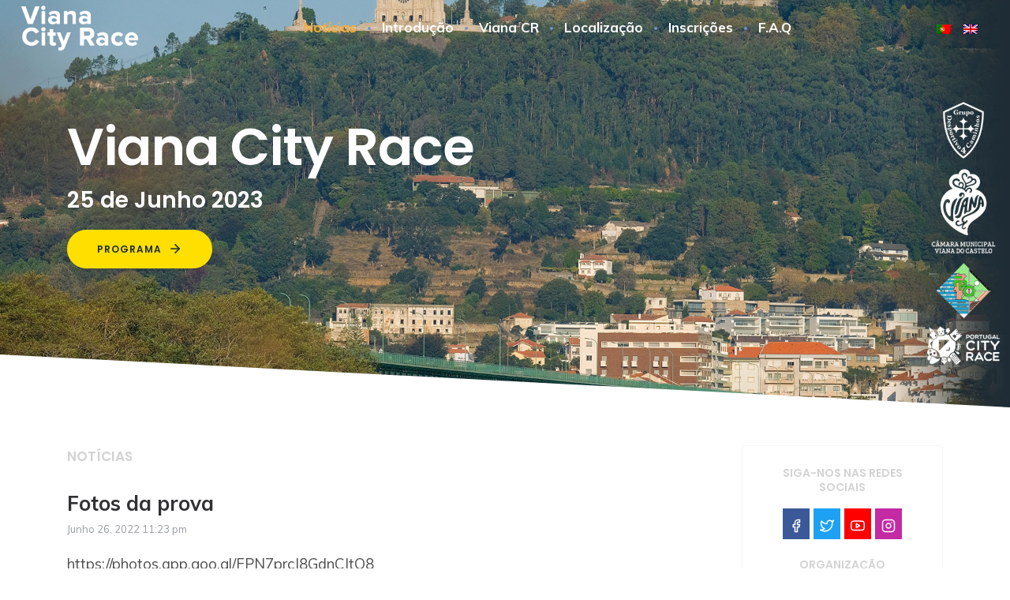

--- FILE ---
content_type: text/html; charset=UTF-8
request_url: https://gd4caminhos.com/viana/page/2/
body_size: 6061
content:
<!doctype html>
<html lang="pt-pt" class="no-js">
	<head>
		<meta charset="UTF-8">
		<title> Viana City Race</title>

		<link href="//www.google-analytics.com" rel="dns-prefetch">        

		<meta http-equiv="X-UA-Compatible" content="IE=edge,chrome=1">
		<meta name="viewport" content="width=device-width, initial-scale=1.0">
		<meta name="description" content="Viana City Race">

		
		<link rel="manifest" href="https://gd4caminhos.com/viana/wp-content/themes/bm/img/icons/manifest.json">
		<meta name="msapplication-TileColor" content="#ffffff">
		<meta name="theme-color" content="#ffffff">

		<link href="https://fonts.googleapis.com/css?family=Muli:300,400,600,700,800" rel="stylesheet">
		<link href="https://fonts.googleapis.com/css?family=Poppins:300,400,500,600" rel="stylesheet">		
		<meta name='robots' content='max-image-preview:large' />
	<style>img:is([sizes="auto" i], [sizes^="auto," i]) { contain-intrinsic-size: 3000px 1500px }</style>
	<style id='classic-theme-styles-inline-css' type='text/css'>
/*! This file is auto-generated */
.wp-block-button__link{color:#fff;background-color:#32373c;border-radius:9999px;box-shadow:none;text-decoration:none;padding:calc(.667em + 2px) calc(1.333em + 2px);font-size:1.125em}.wp-block-file__button{background:#32373c;color:#fff;text-decoration:none}
</style>
<style id='global-styles-inline-css' type='text/css'>
:root{--wp--preset--aspect-ratio--square: 1;--wp--preset--aspect-ratio--4-3: 4/3;--wp--preset--aspect-ratio--3-4: 3/4;--wp--preset--aspect-ratio--3-2: 3/2;--wp--preset--aspect-ratio--2-3: 2/3;--wp--preset--aspect-ratio--16-9: 16/9;--wp--preset--aspect-ratio--9-16: 9/16;--wp--preset--color--black: #000000;--wp--preset--color--cyan-bluish-gray: #abb8c3;--wp--preset--color--white: #ffffff;--wp--preset--color--pale-pink: #f78da7;--wp--preset--color--vivid-red: #cf2e2e;--wp--preset--color--luminous-vivid-orange: #ff6900;--wp--preset--color--luminous-vivid-amber: #fcb900;--wp--preset--color--light-green-cyan: #7bdcb5;--wp--preset--color--vivid-green-cyan: #00d084;--wp--preset--color--pale-cyan-blue: #8ed1fc;--wp--preset--color--vivid-cyan-blue: #0693e3;--wp--preset--color--vivid-purple: #9b51e0;--wp--preset--gradient--vivid-cyan-blue-to-vivid-purple: linear-gradient(135deg,rgba(6,147,227,1) 0%,rgb(155,81,224) 100%);--wp--preset--gradient--light-green-cyan-to-vivid-green-cyan: linear-gradient(135deg,rgb(122,220,180) 0%,rgb(0,208,130) 100%);--wp--preset--gradient--luminous-vivid-amber-to-luminous-vivid-orange: linear-gradient(135deg,rgba(252,185,0,1) 0%,rgba(255,105,0,1) 100%);--wp--preset--gradient--luminous-vivid-orange-to-vivid-red: linear-gradient(135deg,rgba(255,105,0,1) 0%,rgb(207,46,46) 100%);--wp--preset--gradient--very-light-gray-to-cyan-bluish-gray: linear-gradient(135deg,rgb(238,238,238) 0%,rgb(169,184,195) 100%);--wp--preset--gradient--cool-to-warm-spectrum: linear-gradient(135deg,rgb(74,234,220) 0%,rgb(151,120,209) 20%,rgb(207,42,186) 40%,rgb(238,44,130) 60%,rgb(251,105,98) 80%,rgb(254,248,76) 100%);--wp--preset--gradient--blush-light-purple: linear-gradient(135deg,rgb(255,206,236) 0%,rgb(152,150,240) 100%);--wp--preset--gradient--blush-bordeaux: linear-gradient(135deg,rgb(254,205,165) 0%,rgb(254,45,45) 50%,rgb(107,0,62) 100%);--wp--preset--gradient--luminous-dusk: linear-gradient(135deg,rgb(255,203,112) 0%,rgb(199,81,192) 50%,rgb(65,88,208) 100%);--wp--preset--gradient--pale-ocean: linear-gradient(135deg,rgb(255,245,203) 0%,rgb(182,227,212) 50%,rgb(51,167,181) 100%);--wp--preset--gradient--electric-grass: linear-gradient(135deg,rgb(202,248,128) 0%,rgb(113,206,126) 100%);--wp--preset--gradient--midnight: linear-gradient(135deg,rgb(2,3,129) 0%,rgb(40,116,252) 100%);--wp--preset--font-size--small: 13px;--wp--preset--font-size--medium: 20px;--wp--preset--font-size--large: 36px;--wp--preset--font-size--x-large: 42px;--wp--preset--spacing--20: 0.44rem;--wp--preset--spacing--30: 0.67rem;--wp--preset--spacing--40: 1rem;--wp--preset--spacing--50: 1.5rem;--wp--preset--spacing--60: 2.25rem;--wp--preset--spacing--70: 3.38rem;--wp--preset--spacing--80: 5.06rem;--wp--preset--shadow--natural: 6px 6px 9px rgba(0, 0, 0, 0.2);--wp--preset--shadow--deep: 12px 12px 50px rgba(0, 0, 0, 0.4);--wp--preset--shadow--sharp: 6px 6px 0px rgba(0, 0, 0, 0.2);--wp--preset--shadow--outlined: 6px 6px 0px -3px rgba(255, 255, 255, 1), 6px 6px rgba(0, 0, 0, 1);--wp--preset--shadow--crisp: 6px 6px 0px rgba(0, 0, 0, 1);}:where(.is-layout-flex){gap: 0.5em;}:where(.is-layout-grid){gap: 0.5em;}body .is-layout-flex{display: flex;}.is-layout-flex{flex-wrap: wrap;align-items: center;}.is-layout-flex > :is(*, div){margin: 0;}body .is-layout-grid{display: grid;}.is-layout-grid > :is(*, div){margin: 0;}:where(.wp-block-columns.is-layout-flex){gap: 2em;}:where(.wp-block-columns.is-layout-grid){gap: 2em;}:where(.wp-block-post-template.is-layout-flex){gap: 1.25em;}:where(.wp-block-post-template.is-layout-grid){gap: 1.25em;}.has-black-color{color: var(--wp--preset--color--black) !important;}.has-cyan-bluish-gray-color{color: var(--wp--preset--color--cyan-bluish-gray) !important;}.has-white-color{color: var(--wp--preset--color--white) !important;}.has-pale-pink-color{color: var(--wp--preset--color--pale-pink) !important;}.has-vivid-red-color{color: var(--wp--preset--color--vivid-red) !important;}.has-luminous-vivid-orange-color{color: var(--wp--preset--color--luminous-vivid-orange) !important;}.has-luminous-vivid-amber-color{color: var(--wp--preset--color--luminous-vivid-amber) !important;}.has-light-green-cyan-color{color: var(--wp--preset--color--light-green-cyan) !important;}.has-vivid-green-cyan-color{color: var(--wp--preset--color--vivid-green-cyan) !important;}.has-pale-cyan-blue-color{color: var(--wp--preset--color--pale-cyan-blue) !important;}.has-vivid-cyan-blue-color{color: var(--wp--preset--color--vivid-cyan-blue) !important;}.has-vivid-purple-color{color: var(--wp--preset--color--vivid-purple) !important;}.has-black-background-color{background-color: var(--wp--preset--color--black) !important;}.has-cyan-bluish-gray-background-color{background-color: var(--wp--preset--color--cyan-bluish-gray) !important;}.has-white-background-color{background-color: var(--wp--preset--color--white) !important;}.has-pale-pink-background-color{background-color: var(--wp--preset--color--pale-pink) !important;}.has-vivid-red-background-color{background-color: var(--wp--preset--color--vivid-red) !important;}.has-luminous-vivid-orange-background-color{background-color: var(--wp--preset--color--luminous-vivid-orange) !important;}.has-luminous-vivid-amber-background-color{background-color: var(--wp--preset--color--luminous-vivid-amber) !important;}.has-light-green-cyan-background-color{background-color: var(--wp--preset--color--light-green-cyan) !important;}.has-vivid-green-cyan-background-color{background-color: var(--wp--preset--color--vivid-green-cyan) !important;}.has-pale-cyan-blue-background-color{background-color: var(--wp--preset--color--pale-cyan-blue) !important;}.has-vivid-cyan-blue-background-color{background-color: var(--wp--preset--color--vivid-cyan-blue) !important;}.has-vivid-purple-background-color{background-color: var(--wp--preset--color--vivid-purple) !important;}.has-black-border-color{border-color: var(--wp--preset--color--black) !important;}.has-cyan-bluish-gray-border-color{border-color: var(--wp--preset--color--cyan-bluish-gray) !important;}.has-white-border-color{border-color: var(--wp--preset--color--white) !important;}.has-pale-pink-border-color{border-color: var(--wp--preset--color--pale-pink) !important;}.has-vivid-red-border-color{border-color: var(--wp--preset--color--vivid-red) !important;}.has-luminous-vivid-orange-border-color{border-color: var(--wp--preset--color--luminous-vivid-orange) !important;}.has-luminous-vivid-amber-border-color{border-color: var(--wp--preset--color--luminous-vivid-amber) !important;}.has-light-green-cyan-border-color{border-color: var(--wp--preset--color--light-green-cyan) !important;}.has-vivid-green-cyan-border-color{border-color: var(--wp--preset--color--vivid-green-cyan) !important;}.has-pale-cyan-blue-border-color{border-color: var(--wp--preset--color--pale-cyan-blue) !important;}.has-vivid-cyan-blue-border-color{border-color: var(--wp--preset--color--vivid-cyan-blue) !important;}.has-vivid-purple-border-color{border-color: var(--wp--preset--color--vivid-purple) !important;}.has-vivid-cyan-blue-to-vivid-purple-gradient-background{background: var(--wp--preset--gradient--vivid-cyan-blue-to-vivid-purple) !important;}.has-light-green-cyan-to-vivid-green-cyan-gradient-background{background: var(--wp--preset--gradient--light-green-cyan-to-vivid-green-cyan) !important;}.has-luminous-vivid-amber-to-luminous-vivid-orange-gradient-background{background: var(--wp--preset--gradient--luminous-vivid-amber-to-luminous-vivid-orange) !important;}.has-luminous-vivid-orange-to-vivid-red-gradient-background{background: var(--wp--preset--gradient--luminous-vivid-orange-to-vivid-red) !important;}.has-very-light-gray-to-cyan-bluish-gray-gradient-background{background: var(--wp--preset--gradient--very-light-gray-to-cyan-bluish-gray) !important;}.has-cool-to-warm-spectrum-gradient-background{background: var(--wp--preset--gradient--cool-to-warm-spectrum) !important;}.has-blush-light-purple-gradient-background{background: var(--wp--preset--gradient--blush-light-purple) !important;}.has-blush-bordeaux-gradient-background{background: var(--wp--preset--gradient--blush-bordeaux) !important;}.has-luminous-dusk-gradient-background{background: var(--wp--preset--gradient--luminous-dusk) !important;}.has-pale-ocean-gradient-background{background: var(--wp--preset--gradient--pale-ocean) !important;}.has-electric-grass-gradient-background{background: var(--wp--preset--gradient--electric-grass) !important;}.has-midnight-gradient-background{background: var(--wp--preset--gradient--midnight) !important;}.has-small-font-size{font-size: var(--wp--preset--font-size--small) !important;}.has-medium-font-size{font-size: var(--wp--preset--font-size--medium) !important;}.has-large-font-size{font-size: var(--wp--preset--font-size--large) !important;}.has-x-large-font-size{font-size: var(--wp--preset--font-size--x-large) !important;}
:where(.wp-block-post-template.is-layout-flex){gap: 1.25em;}:where(.wp-block-post-template.is-layout-grid){gap: 1.25em;}
:where(.wp-block-columns.is-layout-flex){gap: 2em;}:where(.wp-block-columns.is-layout-grid){gap: 2em;}
:root :where(.wp-block-pullquote){font-size: 1.5em;line-height: 1.6;}
</style>
<link rel='stylesheet' id='wpo_min-header-0-css' href='https://gd4caminhos.com/viana/wp-content/cache/wpo-minify/1762806814/assets/wpo-minify-header-683e3edc.min.css' media='all' />
<link rel="https://api.w.org/" href="https://gd4caminhos.com/viana/wp-json/" /><meta name="generator" content="WPML ver:3.9.3 stt:1,42;" />
		

	</head>
	<body class="home paged paged-2 wp-theme-bm">


			<!-- header -->
			<header class="header" style="background-image:url('https://gd4caminhos.com/viana/wp-content/themes/bm/img/banner3.jpg');background-repeat: no-repeat;background-position: center;">
			  <nav class="navbar navbar-expand-lg navbar-light">
			    <button style="position: absolute;right: 20px;top: 20px;" class="navbar-toggler" type="button" data-toggle="collapse" data-target="#navbarTogglerDemo01" aria-controls="navbarTogglerDemo01" aria-expanded="false" aria-label="Toggle navigation">
			    <span class="navbar-toggler-icon"></span>
			    </button>

			    <a class="navbar-brand" href="https://gd4caminhos.com/viana">
			      <img src="https://gd4caminhos.com/viana/wp-content/themes/bm/img/logo.png" height="60" class="d-inline-block align-top mr-2" alt="Viana City Race Logo">
			    </a>

			    <div class="collapse navbar-collapse" id="navbarTogglerDemo01">
			    <ul id="primary-menu" class="navbar-nav ml-auto"><li id="menu-item-381" class="menu-item menu-item-type-custom menu-item-object-custom current-menu-item menu-item-home menu-item-381 nav-item active"><a href="https://gd4caminhos.com/viana/" class="nav-link nav-fill w-100">Notícias</a></li>
<li id="menu-item-331" class="menu-item menu-item-type-post_type menu-item-object-page menu-item-331 nav-item"><a href="https://gd4caminhos.com/viana/introducao/" class="nav-link nav-fill w-100">Introdução</a></li>
<li id="menu-item-346" class="menu-item menu-item-type-custom menu-item-object-custom menu-item-has-children menu-item-346 nav-item dropdown"><a href="#" class="nav-link nav-fill w-100" data-toggle="dropdown" id="navbar-dropdown-menu-link-346" aria-haspopup="true" aria-expanded="false">Viana CR</a>
<div  class="sub-menu dropdown-menu" aria-labelledby="navbar-dropdown-menu-link-346">
<a href="https://gd4caminhos.com/viana/programa/" class="nav-link nav-fill w-100" id="menu-item-347">Programa</a><a href="https://gd4caminhos.com/viana/info-geral/" class="nav-link nav-fill w-100" id="menu-item-351">Info Geral</a><a href="https://gd4caminhos.com/viana/informacao-tecnica/" class="nav-link nav-fill w-100" id="menu-item-362">Informação Técnica</a><a href="https://gd4caminhos.com/viana/lista-de-partidas/" class="nav-link nav-fill w-100" id="menu-item-378">Lista de Partidas</a><a href="https://gd4caminhos.com/viana/resultados/" class="nav-link nav-fill w-100" id="menu-item-379">Resultados</a></div>
</li>
<li id="menu-item-363" class="menu-item menu-item-type-post_type menu-item-object-page menu-item-363 nav-item"><a href="https://gd4caminhos.com/viana/localizacao/" class="nav-link nav-fill w-100">Localização</a></li>
<li id="menu-item-337" class="menu-item menu-item-type-post_type menu-item-object-page menu-item-337 nav-item"><a href="https://gd4caminhos.com/viana/inscricoes/" class="nav-link nav-fill w-100">Inscrições</a></li>
<li id="menu-item-336" class="menu-item menu-item-type-post_type menu-item-object-page menu-item-336 nav-item"><a href="https://gd4caminhos.com/viana/f-a-q/" class="nav-link nav-fill w-100">F.A.Q</a></li>
</ul>				<ul id="langsel" class="nav navbar-nav navbar-right ml-auto">
			      <li class="nav-link" style="padding-left:0px;"><img src="https://gd4caminhos.com/viana/wp-content/plugins/sitepress-multilingual-cms/res/flags/pt-pt.png" height="12" alt="pt-pt" width="18" /></li><li class="nav-link" style="padding-left:0px;"><a href="https://gd4caminhos.com/viana/?lang=en"><img src="https://gd4caminhos.com/viana/wp-content/plugins/sitepress-multilingual-cms/res/flags/en.png" height="12" alt="en" width="18" /></a></li>				</ul>
			    </div>			    
			  </nav>
			  
			
			<!-- /header -->
			<section class="hero">
		    <div class="container">
				
				    
				   
				      
				      
					  <div class="row">
				    	<div class="col-sm-7">
					      <div class="pb-5 pt-0 mb-5 slideInRight animated">
					        
							<h1 class="text-bold text-left pt-0 mt-0">Viana City Race</h1>		        
					        

<h2 class="text-left mb-3">25 de Junho 2023</h2>	<br />
					        <a href="http://www.gd4caminhos.com/viana/programa/"><button type="button" class="btn btn-primary btn-lg" style="border-radius: 100px;padding: 14px 37px;
    font-size: 12px;text-transform:uppercase;letter-spacing: 1px;font-family: Poppins;">Programa &nbsp;<i data-feather="arrow-right"></i></button></a>


    	
					      </div>
					    </div>

					    <div class="col-sm-5">

					    	

					    </div>
					  </div>

				  </div>				


				</div>
		  	</div>
		  </section>
		  </header>		 

			
<section class="section pt-5">
	<div class="container">

	<div class="row mb-3">
	
	<div class="col-sm-9">

	<main class="articles" role="main">
		<!-- section -->
		
			<h1 class="title">Notícias</h1>
			
	<!-- article -->
	<article id="post-611" class="post-611 post type-post status-publish format-standard hentry category-sem-categoria">

		<!-- post title -->
		<h2>
			<a href="https://gd4caminhos.com/viana/fotos/" title="Fotos da prova">Fotos da prova</a>
		</h2>
		<!-- /post title -->

		<!-- post details -->
		<span class="date">Junho 26, 2022 11:23 pm</span>
		<!-- /post details -->
		<div class="post-content">
		<p>https://photos.app.goo.gl/FPN7prcJ8GdnCJtQ8</p>		</div>
		
		<!-- post thumbnail -->
				<!-- /post thumbnail -->	
	</article>
	<!-- /article -->


	<!-- article -->
	<article id="post-630" class="post-630 post type-post status-publish format-standard hentry category-sem-categoria">

		<!-- post title -->
		<h2>
			<a href="https://gd4caminhos.com/viana/partidas-publicadas/" title="Partidas publicadas">Partidas publicadas</a>
		</h2>
		<!-- /post title -->

		<!-- post details -->
		<span class="date">Junho 25, 2022 1:10 am</span>
		<!-- /post details -->
		<div class="post-content">
		<p></p>		</div>
		
		<!-- post thumbnail -->
				<!-- /post thumbnail -->	
	</article>
	<!-- /article -->


	<!-- article -->
	<article id="post-606" class="post-606 post type-post status-publish format-standard hentry category-sem-categoria">

		<!-- post title -->
		<h2>
			<a href="https://gd4caminhos.com/viana/informacao-tecnica-atualizada/" title="Informação técnica atualizada">Informação técnica atualizada</a>
		</h2>
		<!-- /post title -->

		<!-- post details -->
		<span class="date">Junho 21, 2022 2:01 am</span>
		<!-- /post details -->
		<div class="post-content">
		<p>https://gd4caminhos.com/viana/informacao-tecnica/</p>		</div>
		
		<!-- post thumbnail -->
				<!-- /post thumbnail -->	
	</article>
	<!-- /article -->


	<!-- article -->
	<article id="post-596" class="post-596 post type-post status-publish format-standard hentry category-sem-categoria">

		<!-- post title -->
		<h2>
			<a href="https://gd4caminhos.com/viana/excerto-do-mapa/" title="Excerto do mapa">Excerto do mapa</a>
		</h2>
		<!-- /post title -->

		<!-- post details -->
		<span class="date">Junho 13, 2022 10:03 pm</span>
		<!-- /post details -->
		<div class="post-content">
		<p></p>		</div>
		
		<!-- post thumbnail -->
				<!-- /post thumbnail -->	
	</article>
	<!-- /article -->


	<!-- article -->
	<article id="post-436" class="post-436 post type-post status-publish format-standard hentry category-sem-categoria">

		<!-- post title -->
		<h2>
			<a href="https://gd4caminhos.com/viana/viana-city-race-20-junho-2021/" title="Viana City Race &#8211; 26 junho 2022">Viana City Race &#8211; 26 junho 2022</a>
		</h2>
		<!-- /post title -->

		<!-- post details -->
		<span class="date">Maio 22, 2022 11:20 pm</span>
		<!-- /post details -->
		<div class="post-content">
		<p></p>		</div>
		
		<!-- post thumbnail -->
				<!-- /post thumbnail -->	
	</article>
	<!-- /article -->


	<!-- article -->
	<article id="post-535" class="post-535 post type-post status-publish format-standard hentry category-sem-categoria">

		<!-- post title -->
		<h2>
			<a href="https://gd4caminhos.com/viana/teaser-viana-city-race/" title="Teaser Viana City Race">Teaser Viana City Race</a>
		</h2>
		<!-- /post title -->

		<!-- post details -->
		<span class="date">Junho 23, 2021 1:53 pm</span>
		<!-- /post details -->
		<div class="post-content">
		<p></p>		</div>
		
		<!-- post thumbnail -->
				<!-- /post thumbnail -->	
	</article>
	<!-- /article -->


	<!-- article -->
	<article id="post-530" class="post-530 post type-post status-publish format-standard hentry category-sem-categoria">

		<!-- post title -->
		<h2>
			<a href="https://gd4caminhos.com/viana/resultados/" title="Resultados">Resultados</a>
		</h2>
		<!-- /post title -->

		<!-- post details -->
		<span class="date">Junho 19, 2021 10:32 pm</span>
		<!-- /post details -->
		<div class="post-content">
		<p>Para consultar os resultados AQUI</p>		</div>
		
		<!-- post thumbnail -->
				<!-- /post thumbnail -->	
	</article>
	<!-- /article -->


	<!-- article -->
	<article id="post-509" class="post-509 post type-post status-publish format-standard hentry category-sem-categoria">

		<!-- post title -->
		<h2>
			<a href="https://gd4caminhos.com/viana/lista-de-partidas-online/" title="Lista de partidas Online.">Lista de partidas Online.</a>
		</h2>
		<!-- /post title -->

		<!-- post details -->
		<span class="date">Junho 18, 2021 9:01 am</span>
		<!-- /post details -->
		<div class="post-content">
		<p>Pode consultar a lista de partidas da Viana City Race &#8211; AQUI</p>		</div>
		
		<!-- post thumbnail -->
				<!-- /post thumbnail -->	
	</article>
	<!-- /article -->



			<!-- pagination -->
<div class="pagination">
	<a class="prev page-numbers" href="https://gd4caminhos.com/viana/page/1/">&laquo; Anterior</a>
<a class="page-numbers" href="https://gd4caminhos.com/viana/page/1/">1</a>
<span aria-current="page" class="page-numbers current">2</span></div>
<!-- /pagination -->

		<!-- /section -->
	</main>

	</div>

	<div id="sidebar" class="col-sm-3 text-center">
		<!-- sidebar -->
<aside class="sidebar" role="complementary">

	<div class="sidebar-widget">
			</div>

	<div class="sidebar-widget">
			</div>

	<h3>Siga-nos nas Redes Sociais</h3>	<ul id="socialnetwork">
	  <li><a href="https://www.facebook.com/Vianacityrace" class="nav-link facebook" target="_blank" data-toggle="tooltip" data-placement="top" title="Facebook"><i data-feather="facebook"></i></a></li>
	  <li><a href="https://twitter.com/gd4caminhos" class="nav-link twitter" target="_blank" data-toggle="tooltip" data-placement="top" title="Twitter"><i data-feather="twitter"></i></a></li>
	  <li><a href="https://www.youtube.com/user/gd4caminhos/videos" class="nav-link youtube" target="_blank" data-toggle="tooltip" data-placement="top" title="YouTube"><i data-feather="youtube"></i></a></li>
	  <li><a href="https://www.instagram.com/vianacityrace/" class="nav-link instagram" target="_blank" data-toggle="tooltip" data-placement="top" title="Instagram"><i data-feather="instagram"></i></a></li>	
	</ul>  
	
	<h3>Organização</h3>	<ul>
		<li><a href="https://gd4caminhos.com" target="_blank"><img src="https://gd4caminhos.com/viana/wp-content/themes/bm/img/logo_GD4C.png" /></a></li>
		<li><a href="http://www.cm-viana-castelo.pt" target="_blank"><img src="https://gd4caminhos.com/viana/wp-content/themes/bm/img/logo_vianacastelo.jpg" /></a></li>

		<li><a href="https://fpo.pt" target="_blank"><img src="https://gd4caminhos.com/viana/wp-content/themes/bm/img/sponsors/Logo_FPO.jpg" /></a></li>

	</ul>	
	<h3>Parceiros</h3>	<ul>	
		<li><a href="http://www.ipdj.pt/" target="_blank"><img src="https://gd4caminhos.com/viana/wp-content/themes/bm/img/sponsors/ipdj.png" style="max-height: 110px;" /></a></li>
		<li><a href="http://www.portoenorte.pt" target="_blank"><img src="https://gd4caminhos.com/viana/wp-content/themes/bm/img/sponsors/portoenorte.jpg" style="max-height: 50px;" /></a></li>
		<li><a href="http://www.ipvc.pt/" target="_blank"><img src="https://gd4caminhos.com/viana/wp-content/themes/bm/img/sponsors/ESTG.png" style="max-height: 120px;" /></a></li>
		<li><a href="https://www.esmonserrate.org/" target="_blank"><img src="https://gd4caminhos.com/viana/wp-content/themes/bm/img/sponsors/esm.png" style="max-height: 70px;" /></a></li>
		
	</ul>
	
	<h3>Patrocinadores</h3>	<ul>
		<li><a href="https://vianapescaop.pt/" target="_blank"><img src="https://gd4caminhos.com/viana/wp-content/themes/bm/img/sponsors/VianaPesca.png" style="max-height: 150px;" /></a></li>
		<li><a href="https://vianagres.com/" target="_blank"><img src="https://gd4caminhos.com/viana/wp-content/themes/bm/img/sponsors/VianaGres.jpg" /></a></li>
		<li><a href="https://letheshome.pt/" target="_blank"><img src="https://gd4caminhos.com/viana/wp-content/themes/bm/img/sponsors/Letheshome.png" style="max-height: 100px;" /></a></li>
		<li><a href="https://www.hotelraliviana.com/" target="_blank"><img src="https://gd4caminhos.com/viana/wp-content/themes/bm/img/sponsors/HOTEL_RALI.png" style="max-height: 100px;" /></a></li>
	</ul>
	
	<h3>Media</h3>
	<ul>
		<li><a href="https://www.correrporprazer.com/" target="_blank"><img src="https://gd4caminhos.com/viana/wp-content/themes/bm/img/sponsors/logo_correrporprazer_final1.png" style="max-height: 70px;" /></a></li>
		<li><a href="https://www.opraticante.pt/" target="_blank"><img src="https://gd4caminhos.com/viana/wp-content/themes/bm/img/sponsors/logo-o-praticante.png" style="max-height: 70px;" /></a></li>		
	</ul>

	
</aside>
<!-- /sidebar -->
	</div>

</div>

</div>
</section>


		 <footer>
    <div class="container py-5">
      <div class="row">
        <div class="col-12 col-md">
          <img src="https://gd4caminhos.com/viana/wp-content/themes/bm/img/logo.png" class="d-inline-block align-top" style="max-width:100px;">
          <small class="d-block mt-3 ">&copy; 2026 Todos direitos reservados</small>
        </div>
        <div class="col-6 col-md">
          <h5>Redes Sociais</h5>          <ul class="list-unstyled text-small">
            <li><a class="" href="https://www.facebook.com/VianaCityRace/">Facebook</a></li>
            <li><a class="" href="https://www.instagram.com/gd4caminhos/">Instagram</a></li>
            <li><a class="" href="https://www.youtube.com/user/gd4caminhos/videos">Youtube</a></li>       
          </ul>
        </div>
        <div class="col-6 col-md">
          <h5>Informações</h5>          <ul class="list-unstyled text-small">
            <li><a class="" href="https://gd4caminhos.com/viana/info-geral/">Informações Gerais</a></li>
            <li><a class="" href="https://gd4caminhos.com/viana/introducao/">Introdução</a></li>
            <li><a class="" href="https://gd4caminhos.com/viana/programa/">Programa</a></li>
            <li><a class="" href="https://gd4caminhos.com/viana/localizacao/">Localizações</a></li>
          </ul>
        </div>        
        <div class="col-6 col-md">
          <h5>&nbsp;</h5>
          <ul class="list-unstyled text-small">
            <li><a class="" href="https://gd4caminhos.com/viana">Notícias</a></li>
            <li><a class="" href="https://gd4caminhos.com/viana/inscricoes">Inscrições</a></li>
            <li><a class="" href="https://gd4caminhos.com/viana/f-a-q">F.A.Q</a></li>            
          </ul>
        </div>        
      </div>    
    </div>
</footer>

<script type="speculationrules">
{"prefetch":[{"source":"document","where":{"and":[{"href_matches":"\/viana\/*"},{"not":{"href_matches":["\/viana\/wp-*.php","\/viana\/wp-admin\/*","\/viana\/wp-content\/uploads\/*","\/viana\/wp-content\/*","\/viana\/wp-content\/plugins\/*","\/viana\/wp-content\/themes\/bm\/*","\/viana\/*\\?(.+)"]}},{"not":{"selector_matches":"a[rel~=\"nofollow\"]"}},{"not":{"selector_matches":".no-prefetch, .no-prefetch a"}}]},"eagerness":"conservative"}]}
</script>
<script type="text/javascript" id="wpo_min-footer-0-js-extra">
/* <![CDATA[ */
var coblocksTinyswiper = {"carouselPrevButtonAriaLabel":"Previous","carouselNextButtonAriaLabel":"Next","sliderImageAriaLabel":"Image"};
/* ]]> */
</script>
<script type="text/javascript" src="https://gd4caminhos.com/viana/wp-content/cache/wpo-minify/1762806814/assets/wpo-minify-footer-a8ac1828.min.js" id="wpo_min-footer-0-js"></script>
<script src="https://cdnjs.cloudflare.com/ajax/libs/jquery/3.4.1/jquery.min.js"></script>
<script src="https://cdnjs.cloudflare.com/ajax/libs/popper.js/1.14.3/umd/popper.min.js" integrity="sha384-ZMP7rVo3mIykV+2+9J3UJ46jBk0WLaUAdn689aCwoqbBJiSnjAK/l8WvCWPIPm49" crossorigin="anonymous"></script>
<script src="https://stackpath.bootstrapcdn.com/bootstrap/4.1.3/js/bootstrap.min.js" integrity="sha384-ChfqqxuZUCnJSK3+MXmPNIyE6ZbWh2IMqE241rYiqJxyMiZ6OW/JmZQ5stwEULTy" crossorigin="anonymous"></script>
<script src="https://unpkg.com/feather-icons/dist/feather.min.js"></script> 
<script type='text/javascript'>
$(document).ready(function() {
  feather.replace();
  $('[data-toggle="tooltip"]').tooltip()
});
</script>

	<script defer src="https://static.cloudflareinsights.com/beacon.min.js/vcd15cbe7772f49c399c6a5babf22c1241717689176015" integrity="sha512-ZpsOmlRQV6y907TI0dKBHq9Md29nnaEIPlkf84rnaERnq6zvWvPUqr2ft8M1aS28oN72PdrCzSjY4U6VaAw1EQ==" data-cf-beacon='{"version":"2024.11.0","token":"eb2a111118764efdbd71dd98487f0f05","r":1,"server_timing":{"name":{"cfCacheStatus":true,"cfEdge":true,"cfExtPri":true,"cfL4":true,"cfOrigin":true,"cfSpeedBrain":true},"location_startswith":null}}' crossorigin="anonymous"></script>
</body>
</html>
